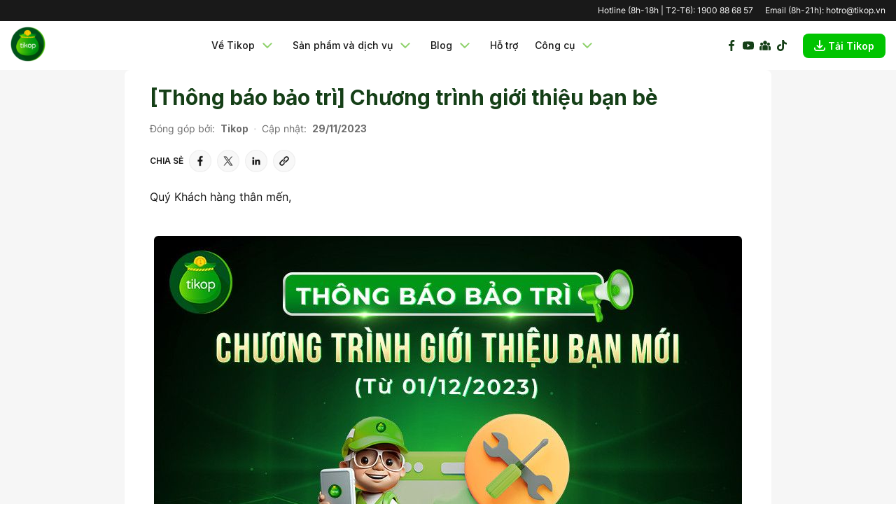

--- FILE ---
content_type: text/html; charset=UTF-8
request_url: https://tikop.vn/tin-tuc/thong-bao-bao-tri-chuong-trinh-gioi-thieu-ban-be-3717
body_size: 8192
content:
<script type="application/ld+json">{"@context":"https:\/\/schema.org","@type":"Organization","name":"Tikop","url":"https:\/\/tikop.vn","logo":"https:\/\/tikop.vn\/images\/blogs\/logo_tikop.svg","description":"Tích lũy và đầu tư linh hoạt","sameAs":["https:\/\/www.facebook.com\/groups\/tikop","https:\/\/www.facebook.com\/tikopapp"],"contactPoint":[{"@type":"ContactPoint","contactType":"Customer support","telephone":["02999993668","02466558382","0979326066"],"email":"hotro@tikop.vn","url":"http:\/\/tikop-web.org\/about-us"}]}</script><script type="application/ld+json">{"@context":"https:\/\/schema.org","@type":"WebSite","name":"Tikop","url":"https:\/\/tikop.vn","potentialAction":[{"@type":"SearchAction","target":"https:\/\/tikop.vn\/blog\/search?keyword={search_term_string}","query":"keyword","query-input":"required name=search_term_string"}]}</script><script type="application/ld+json">{"@context":"https:\/\/schema.org","@type":"Article","id":"https:\/\/tikop.vn\/tin-tuc\/thong-bao-bao-tri-chuong-trinh-gioi-thieu-ban-be-3717","headline":"[Thông báo bảo trì] Chương trình giới thiệu bạn bè","image":"https:\/\/static.tikop.vn\/article\/2023\/11\/29\/thong-bao-bao-tri-chuong-trinh-gioi-thieu-ban-be-3717-656717320e745.jpg","datePublished":"29-11-2023 17:49:42","dateModified":"29-11-2023 17:49:42","author":{"@type":"Person","name":"Tikop"},"description":"Tikop tạm thời bảo trì chương trình Giới thiệu bạn bè để tối ưu trải nghiệm khách hàng."}</script><script type="application/ld+json">{"@context":"https:\/\/schema.org","@type":"WebPage","url":"https:\/\/tikop.vn\/tin-tuc\/thong-bao-bao-tri-chuong-trinh-gioi-thieu-ban-be-3717","name":"[Thông báo bảo trì] Chương trình giới thiệu bạn bè","description":"Tikop tạm thời bảo trì chương trình Giới thiệu bạn bè để tối ưu trải nghiệm khách hàng.","inLanguage":"vi","breadcrumb":[{"@type":"ListItem","name":"Tikop","position":1,"url":"https:\/\/tikop.vn"},{"@type":"ListItem","name":"TIN TỨC","position":2,"url":"https:\/\/tikop.vn\/tin-tuc"}]}</script><!DOCTYPE html><html lang="vi-VN"><head>
<link rel="dns-prefetch" href="//tikop.vn">
<link rel="dns-prefetch" href="//www.facebook.com">
<link rel="dns-prefetch" href="//static.tikop.vn">
<link rel="dns-prefetch" href="//cdn.smobgame.com">
<link rel="dns-prefetch" href="//www.googletagmanager.com">
<link rel="dns-prefetch" href="//cdnjs.cloudflare.com">
<link rel="dns-prefetch" href="//schema.org">
<link rel="dns-prefetch" href="//www.youtube.com">
<link rel="dns-prefetch" href="//www.tiktok.com">
<link rel="dns-prefetch" href="//webtikop.onelink.me">
<link rel="dns-prefetch" href="//x.com">
<link rel="dns-prefetch" href="//www.linkedin.com">
<link rel="dns-prefetch" href="//www.dmca.com">
<link rel="dns-prefetch" href="//images.dmca.com">
<link rel="dns-prefetch" href="//connect.facebook.net"><meta content="text/html; charset=utf-8" http-equiv="content-type"><meta name=viewport content="user-scalable=no initial-scale=1.0, maximum-scale=5.0, width=device-width"><meta name=apple-mobile-web-app-capable content="yes"><meta http-equiv="Content-Encoding" content="gzip"><meta http-equiv="Cache-control" content="public"><meta name='dmca-site-verification' content='NUVTc1VOREpHT2VJekNMREttM09XZz090' ><link rel="canonical" href="https://tikop.vn/tin-tuc/thong-bao-bao-tri-chuong-trinh-gioi-thieu-ban-be-3717" ><title>[Thông báo bảo trì] Chương trình giới thiệu bạn bè - Tikop.vn</title><meta name=keywords content="bảo trì"><meta name=description content="Tikop tạm thời bảo trì chương trình Giới thiệu bạn bè để tối ưu trải nghiệm khách hàng."><link href="https://tikop.vn/templates/tikop/favicon.ico?v=2" type=image/x-icon rel="shortcut icon"><meta name=author content="Tikop"><meta name=generator content="Tikop"><meta name=author content="Tikop"><meta property="article:author" content="https://www.facebook.com/tikopapp"><meta property="og:site_name" content="Tikop"><meta property="og:type" content="article"><meta property="fb:app_id" content="1498860023508002"><meta name=revisit-after content="1 days"><meta name=RATING content="GENERAL"><meta name=robots content="index,follow"><meta name=Googlebot content="index,follow,archive"><meta http-equiv="x-dns-prefetch-control" content="on"><meta name=csrf-token content="VvlkYiGXWGcflMuK9owHEkv98vtfv9vGLOiNyMEy"><meta property="og:image" content="https://static.tikop.vn/article/2023/11/29/thong-bao-bao-tri-chuong-trinh-gioi-thieu-ban-be-3717-656717320e745.jpg"><meta property="og:locale" content="vi_VN"><meta property="og:title" content="[Thông báo bảo trì] Chương trình giới thiệu bạn bè - Tikop.vn"><meta property="og:description" content="Tikop tạm thời bảo trì chương trình Giới thiệu bạn bè để tối ưu trải nghiệm khách hàng."><meta property="og:url" content="https://tikop.vn/tin-tuc/thong-bao-bao-tri-chuong-trinh-gioi-thieu-ban-be-3717"><meta property="og:site_name" content="Tikop"><meta property="article:section" content="TIN TỨC"><meta property="og:updated_time" content="29-11-2023 17:49:42"><meta property="og:image:secure_url" content="https://static.tikop.vn/article/2023/11/29/thong-bao-bao-tri-chuong-trinh-gioi-thieu-ban-be-3717-656717320e745.jpg"><meta property="og:image:alt" content="[Thông báo bảo trì] Chương trình giới thiệu bạn bè"><meta property="og:image:type" content="image/jpeg"><meta name=twitter:card content="summary_large_image"><meta name=twitter:title content="[Thông báo bảo trì] Chương trình giới thiệu bạn bè - Tikop.vn"><meta name=twitter:description content="Tikop tạm thời bảo trì chương trình Giới thiệu bạn bè để tối ưu trải nghiệm khách hàng."><meta name=twitter:image content="https://static.tikop.vn/article/2023/11/29/thong-bao-bao-tri-chuong-trinh-gioi-thieu-ban-be-3717-656717320e745.jpg"><link rel="dns-prefetch" href="https://cdn.smobgame.com/"><link rel="dns-prefetch" href="https://static.tikop.vn/"><script async src=https://www.googletagmanager.com/gtag/js?id=AW-428710928></script><script> window.dataLayer = window.dataLayer || []; function gtag() { dataLayer.push(arguments); } gtag('js', new Date()); gtag('config', 'AW-428710928');</script><script async src=https://www.googletagmanager.com/gtag/js?id=G-KHDG4Y5FTK></script><script> window.dataLayer = window.dataLayer || []; function gtag(){dataLayer.push(arguments);} gtag('js', new Date()); gtag('config', 'G-KHDG4Y5FTK');</script><link rel="stylesheet" href="https://cdnjs.cloudflare.com/ajax/libs/font-awesome/4.7.0/css/font-awesome.min.css"><link rel="stylesheet" href="https://tikop.vn/templates/tikop/css/style.main.css?v=2.0.9"><link rel="stylesheet" href="https://tikop.vn/templates/tikop-v2/css/style-v1.0.1.css?v=1.1.8"><link rel="stylesheet" href="https://tikop.vn/css/blogs/blog_detail.min.css?v=1.1.2" ><script type=application/ld+json> { "@context": "https://schema.org", "@graph": [ { "@type": "Organization", "@id": "https://tikop.vn/#organization", "name": "Tikop", "legalName": "Công ty Cổ phần Công nghệ Techlab", "url": "https://tikop.vn/", "telephone": "+84-1900-886857", "email": "hotro@tikop.vn", "address": { "@type": "PostalAddress", "streetAddress": "Phòng 1405, Tầng 14, Tòa nhà Hapro 11B Cát Linh, Phường Ô Chợ Dừa", "addressLocality": "Hà Nội", "addressCountry": "VN" }, "sameAs": [ "https://www.facebook.com/tikopapp", "https://www.youtube.com/channel/UCWZVmZeB1OmHHCuNBrfMz4Q", "https://www.tiktok.com/@tikop_official" ] }, { "@type": "WebSite", "@id": "https://tikop.vn/#website", "url": "https://tikop.vn/", "name": "Tikop - Ứng dụng tích lũy và đầu tư linh hoạt", "publisher": { "@id": "https://tikop.vn/#organization" }, "inLanguage": "vi" } ] } </script></head><body class="rs"><div class="f-container"><header class="header"><div class="header_top"><div class="w-1680"><div class="box_wrap"><div class="p_txt">Hotline (8h-18h | T2-T6): <a href="tel:1900 88 68 57">1900 88 68 57</a></div><div class="p_txt">Email (8h-21h): <a href="mailto: hotro@tikop.vn">hotro@tikop.vn</a></div></div></div></div><div class="w-1680 is--inherit mb--auto"><div class="header__wrap d-flex"><p class="rs h1_logo">tikop.vn<a href="https://tikop.vn" class="logo"></a></p><nav class="menu"><ul class="rs list-inline"><li class="list-inline-item hasSub"><a href="https://tikop.vn/tich-luy" class="menu_item">Về Tikop <span class="icon_caret"></span></a><ul class="rs list-unstyled menuSub menuSub-level1"><li class="li-menuSub li-menuSub-level1"><a href="https://tikop.vn/about-us" class="menu_item">Về Tikop</a></li><li class="li-menuSub li-menuSub-level1"><a href="https://tikop.vn/tin-tuc" class="menu_item">Tin tức</a></li><li class="li-menuSub li-menuSub-level1"><a href="https://tikop.vn/bao-chi-noi-ve-chung-toi" class="menu_item">Báo chí nói về Tikop</a></li><li class="li-menuSub li-menuSub-level1"><a href="https://tikop.vn/tuyen-dung" class="menu_item">Tuyển dụng</a></li></ul></li><li class="list-inline-item hasSub"><a href="https://tikop.vn/tich-luy" class="menu_item">Sản phẩm và dịch vụ<span class="icon_caret"></span></a><ul class="rs list-unstyled menuSub menuSub-level1 product-service"><li class="li-menuSub li-menuSub-level1"><a href="https://tikop.vn/tich-luy" class="menu_item">Tích luỹ</a></li></ul></li><li class="list-inline-item hasSub"><a href="https://tikop.vn/blog" class="menu_item">Blog<span class="icon_caret"></span></a><ul class="rs list-unstyled menuSub menuSub-level1 blog"><li class="li-menuSub li-menuSub-level1 hasSub"><a href="https://tikop.vn/blog/quan-ly-tai-chinh" class="menu_item">Quản lý tài chính<span class="icon_caret"></span></a><ul class="rs list-unstyled menuSub-level2"><li class="li-menuSub li-menuSub-leve2"><a href="https://tikop.vn/blog/quan-ly-tai-chinh/kien-thuc-tai-chinh" class="menu_item">Kiến thức tài chính</a></li><li class="li-menuSub li-menuSub-leve2"><a href="https://tikop.vn/blog/quan-ly-tai-chinh/tai-chinh-gia-dinh" class="menu_item">Tài chính gia đình</a></li><li class="li-menuSub li-menuSub-leve2"><a href="https://tikop.vn/blog/quan-ly-tai-chinh/thu-nhap-chi-tieu" class="menu_item">Thu nhập và chi tiêu</a></li><li class="li-menuSub li-menuSub-leve2"><a href="https://tikop.vn/blog/quan-ly-tai-chinh/tai-chinh-ca-nhan" class="menu_item">Tài chính cá nhân</a></li></ul></li><li class="li-menuSub li-menuSub-level1 hasSub"><a href="https://tikop.vn/blog/tich-luy" class="menu_item">Tích lũy<span class="icon_caret"></span></a><ul class="rs list-unstyled menuSub-level2"><li class="li-menuSub li-menuSub-leve2"><a href="https://tikop.vn/blog/tich-luy/kien-thuc-co-ban" class="menu_item">Kiến thức cơ bản</a></li><li class="li-menuSub li-menuSub-leve2"><a href="https://tikop.vn/blog/tich-luy/kinh-nghiem-va-chia-se" class="menu_item">Kinh nghiệm và chia sẻ</a></li><li class="li-menuSub li-menuSub-leve2"><a href="https://tikop.vn/blog/tich-luy/ke-hoach-tra-gop" class="menu_item">Kế hoạch trả góp</a></li><li class="li-menuSub li-menuSub-leve2"><a href="https://tikop.vn/blog/tich-luy/tin-tuc-lai-suat-ngan-hang" class="menu_item">Tin tức lãi suất ngân hàng</a></li></ul></li><li class="li-menuSub li-menuSub-level1 hasSub"><a href="https://tikop.vn/blog/dau-tu" class="menu_item">Đầu tư<span class="icon_caret"></span></a><ul class="rs list-unstyled menuSub-level2"><li class="li-menuSub li-menuSub-leve2"><a href="https://tikop.vn/blog/dau-tu/chung-chi-quy" class="menu_item">Chứng chỉ quỹ</a></li><li class="li-menuSub li-menuSub-leve2"><a href="https://tikop.vn/blog/dau-tu/chung-khoan" class="menu_item">Chứng khoán</a></li><li class="li-menuSub li-menuSub-leve2"><a href="https://tikop.vn/blog/dau-tu/vang" class="menu_item">Vàng</a></li><li class="li-menuSub li-menuSub-leve2"><a href="https://tikop.vn/blog/dau-tu/cac-kenh-dau-tu-khac" class="menu_item">Các kênh đầu tư khác</a></li></ul></li><li class="li-menuSub li-menuSub-level1 hasSub"><a href="https://tikop.vn/blog/phuc-loi-xa-hoi" class="menu_item">Phúc lợi xã hội<span class="icon_caret"></span></a><ul class="rs list-unstyled menuSub-level2"><li class="li-menuSub li-menuSub-leve2"><a href="https://tikop.vn/blog/phuc-loi-xa-hoi/thu-va-tro-cap-xa-hoi" class="menu_item">Thuế và trợ cấp xã hội</a></li><li class="li-menuSub li-menuSub-leve2"><a href="https://tikop.vn/blog/phuc-loi-xa-hoi/cap-nhat-phuc-loi-xa-hoi" class="menu_item">Cập nhật phúc lợi xã hội</a></li></ul></li></ul></li><li class="list-inline-item"><a href="https://tikop.vn/ho-tro" class="menu_item">Hỗ trợ</a></li><li class="list-inline-item hasSub"><a href="#" class="menu_item">Công cụ<span class="icon_caret"></span></a><ul class="rs list-unstyled menuSub menuSub-level1"><li class="li-menuSub li-menuSub-level1"><a href="https://tikop.vn/lai-suat" class="menu_item">So sánh lãi suất</a></li><li class="li-menuSub li-menuSub-level1"><a href="https://tikop.vn/gia-vang" class="menu_item">Giá vàng</a></li><li class="li-menuSub li-menuSub-level1"><a href="https://tikop.vn/tinh-lai-kep" class="menu_item">Tính lãi kép</a></li><li class="li-menuSub li-menuSub-level1"><a href="https://tikop.vn/tinh-luong-gross-net" class="menu_item">Tính lương Gross Net</a></li><li class="li-menuSub li-menuSub-level1"><a href="https://tikop.vn/ty-gia-ngoai-te" class="menu_item">Tỷ giá ngoại tệ</a></li></ul></li></ul></nav><div class="social d-flex"><div class="social_media_list"><a href="https://www.facebook.com/tikopapp" target="_blank" rel="noopener nofollow" class="btn_share_fb"><img src=/images/blogs/fb_icon.svg alt="icon_fb" ></a><a href="https://www.youtube.com/channel/UCWZVmZeB1OmHHCuNBrfMz4Q" target="_blank" rel="noopener nofollow" class="btn_share_ytb"><img src=/images/blogs/ytb_icon.svg alt="icon_ytb"></a><a href="https://www.facebook.com/groups/tikop" target="_blank" rel="noopener nofollow" class="btn_share_group"><img src=/images/blogs/group_icon.svg alt="icon_group"></a><a href="https://www.tiktok.com/@tikop_official" target="_blank" rel="noopener nofollow" class="btn_share_tiktok"><img src=/images/blogs/tiktok_icon.svg alt="icon_tiktok"></a></div><div class="social_media_list check_scroll"><a href="https://www.facebook.com/tikopapp" target="_blank" rel="noopener nofollow" class="btn_share_fb"><img src=/images/blogs/fb_icon_white.svg alt="icon_fb" ></a><a href="https://www.youtube.com/channel/UCWZVmZeB1OmHHCuNBrfMz4Q" target="_blank" rel="noopener nofollow" class="btn_share_ytb"><img src=/images/blogs/ytb_icon_white.svg alt="icon_ytb" ></a><a href="https://www.facebook.com/groups/tikop" target="_blank" rel="noopener nofollow" class="btn_share_group"><img src=/images/blogs/group_icon_white.svg alt="icon_group" ></a><a href="https://www.tiktok.com/@tikop_official" target="_blank" rel="noopener nofollow" class="btn_share_tiktok"><img src=/images/blogs/tiktok_icon_white.svg alt="icon_tiktok" ></a></div></div><div class="web_download"><a href="javascript:void(0);" class="download-button js-download-link" data-qr="img_qr2" data-link="https://webtikop.onelink.me/4gcv/qdahl4d0" ><span class="icon"><img src=/images/icon_home/icon_download.svg alt="icon_download" ></span> Tải Tikop </a></div><div class="hamburger hamburger--squeeze js-hamburger"><div class="hamburger-box"><div class="hamburger-inner"></div></div></div></div></div></header><div class="headerHeight"></div><script> const queryString = window.location.search; const urlParams = new URLSearchParams(queryString); var isApp = urlParams.get('is-app'); if (isApp) { document.querySelector(".headerHeight").remove(); document.querySelector(".header").remove(); }</script><div class="box_menu_on_top"><div class="body_box_header"><div class="box_menu_header"></div></div></div><div class="body_main"><div class="wrap_blog"></div><div class="main_blogs"><div class="box_breadcrumb"><a href="https://tikop.vn/tin-tuc"><img class="menu_home_icon mr-3" src=/images/blogs/icon_home_blog.svg alt="TIN TỨC">TIN TỨC</a></div><div class="title_blogs_details"><h1>[Thông báo bảo trì] Chương trình giới thiệu bạn bè</h1></div><div class="box_source_date"><div style="display: flex"><p class="contributed_by">Đóng góp bởi:</p><div id="check_tooltips"><p class="source_post">Tikop </p></div></div><div class="space_items_dot"></div><div style="display: flex"><p class="contributed_by contributed_by2">Cập nhật:</p><p class="source_post">29/11/2023</p></div></div><div class="box_share_social"><span class="span_txt">Chia sẻ</span><a href="https://www.facebook.com/sharer/sharer.php?u=https%3A%2F%2Ftikop.vn%2Ftin-tuc%2Fthong-bao-bao-tri-chuong-trinh-gioi-thieu-ban-be-3717" target="_blank" rel="noopener" class="btn_share btn_share-fb"></a><a href="https://x.com/intent/post?url=https%3A%2F%2Ftikop.vn%2Ftin-tuc%2Fthong-bao-bao-tri-chuong-trinh-gioi-thieu-ban-be-3717&text=%5BTh%C3%B4ng+b%C3%A1o+b%E1%BA%A3o+tr%C3%AC%5D+Ch%C6%B0%C6%A1ng+tr%C3%ACnh+gi%E1%BB%9Bi+thi%E1%BB%87u+b%E1%BA%A1n+b%C3%A8" target="_blank" rel="noopener" class="btn_share btn_share-x"></a><a href="https://www.linkedin.com/sharing/share-offsite/?url=https%3A%2F%2Ftikop.vn%2Ftin-tuc%2Fthong-bao-bao-tri-chuong-trinh-gioi-thieu-ban-be-3717" target="_blank" rel="noopener" class="btn_share btn_share-in"></a><a href="javascript:void(0);" class="btn_share btn_share-link" data-url="https://tikop.vn/tin-tuc/thong-bao-bao-tri-chuong-trinh-gioi-thieu-ban-be-3717"><span class="txt_copy">Đã copy!</span></a></div><div class="body_content"><p class="content_items">Quý Khách hàng thân mến, </p><div id="body_content_collapese"><div class='content'><!DOCTYPE html><?xml encoding="utf-8" ?><?xml encoding="utf-8" ?><html style=""><body style=""><p style="text-align: justify;"><img alt="" src=https://static.tikop.vn/article/2023/11/29/32-840x520-t11jpg-65671701e5ae9.jpg style="width: 840px; height: 525px;"></p><p style="text-align: justify;">Nhằm tối ưu trải nghiệm của khách hàng, Tikop tạm thời bảo trì tính năng Giới thiệu bạn mới để nâng cấp tính năng nhằm nâng cao trải nghiệm của khách hàng.</p><p style="text-align: justify;">⏰ Thời gian bảo trì: Từ ngày 01/12/2023 tới khi có thông báo mới.</p><p style="text-align: justify;">📌 Lưu ý: Phần thưởng của lượt mời bạn trước ngày 01/12/2023 vẫn được trả thưởng bình thường theo cơ chế chương trình.</p><p style="text-align: justify;">Mọi thắc mắc Quý Khách hàng vui lòng liên hệ các kênh chăm sóc khách hàng chính thức của Tikop!</p><p style="text-align: justify;">Trân trọng,&nbsp;</p><p style="text-align: justify;">Đội ngũ Tikop</p></body></html></div></div><div class="box-cta remove-in-app"><div class="box-cta-wrap"><div class="box-cta-info"><p class="title">Tích luỹ linh hoạt cùng Tikop</p><div class="box-cta-content"><div class="cta-item"><div><span class="text-wrap"><img src=https://tikop.vn/templates/tikop-v2/images/star.png alt="" class="star"></span><span class="text-wrap"><span class="txt-normal">Chỉ từ </span><span class="txt-strong">50.000 VNĐ</span></span></div><div><span class="text-wrap"><img src=https://tikop.vn/templates/tikop-v2/images/star.png alt="" class="star"></span><span class="text-wrap"><span class="txt-normal">Giao dịch </span><span class="txt-strong">24/7</span></span></div></div><div class="cta-item"><div><span class="text-wrap"><img src=https://tikop.vn/templates/tikop-v2/images/star.png alt="" class="star"></span><span class="text-wrap"><span class="txt-normal">An toàn và minh bạch</span></span></div><div><span class="text-wrap"><img src=https://tikop.vn/templates/tikop-v2/images/star.png alt="" class="star"></span><span class="text-wrap text-custom"><span class="txt-normal">Rút trước một phần </span><span class="txt-strong">không mất lợi nhuận</span></span></div></div></div><div class="box-cta-link"><a href="javascript:void(0);" class="btn-download js-download-link" data-qr="img_qr5" data-link="https://webtikop.onelink.me/4gcv/3dzz23wl" ><img src=https://tikop.vn/templates/tikop-v2/images/icon_ios.png alt=""><img src=https://tikop.vn/templates/tikop-v2/images/icon_chplay.png alt=""> Tải ứng dụng </a></div></div><div class="box-cta-logo"><div class="box-logo"><img class="logo" src=https://tikop.vn/templates/tikop-v2/images/logo2.png alt=""></div></div></div></div><div class="bg_line"></div><div class="total_thank_report"><div class="thank_report" data-id = 3717><p class="title_thank">Bài viết có hữu ích không?</p><div class="thank_yes_no"><button id="btn_yes">Có</button><button id="btn_no">Không</button></div></div><div class="box_report_page"><form class="form_submit_feeback"><div class="header_feeback"><p>Xin lỗi bài viết chưa đáp ứng nhu cầu của bạn. Vấn đề bạn gặp phải là gì?</p><img src=/images/blogs/icon_x.svg alt="tikop"></div><ul><li><label class="container"> Bài tư vấn chưa đủ thông tin <input value="Bài tư vấn chưa đủ thông tin" type=checkbox><span class="checkmark"></span></label></li><li><label class="container"> Thông tin chưa chính xác <input value="Thông tin chưa chính xác" type=checkbox><span class="checkmark"></span></label></li><li><label class="container"> Bài tư vấn sai mục tiêu <input value="Bài tư vấn sai mục tiêu" type=checkbox><span class="checkmark"></span></label></li><li><label class="container"> Bài viết đã cũ, thiếu thông tin <input value="Bài viết đã cũ, thiếu thông tin" type=checkbox><span class="checkmark"></span></label></li><li><label class="container"> Khác: <input type=checkbox><span class="checkmark"></span></label></li><div class="box_textareas"><textarea id="textarea" placeholder="Góp ý cho bài viết hoặc mô tả vấn đề bạn đang gặp phải..."></textarea><div><input value="Gửi" id='feedback' id="sub1" disabled></div></div></ul></form></div><div class="box_thank"><div class="box_thank_close"><p>Cảm ơn phản hồi của bạn !</p><img src=/images/blogs/icon_x.svg alt="tikop"></div></div></div><div class="bg_line"></div><div class="box_related_articles"><div></div><p>BÀI VIẾT LIÊN QUAN</p></div><div class="body_body_related_article"><a href="https://tikop.vn/tin-tuc/mua-chung-chi-quy-o-fmarket-11251" class="post_items"><img src=https://static.tikop.vn/article/2025/12/17/nhung-dieu-can-luu-y-khi-mua-chung-chi-quy-o-fmarket-11251-694253fdef3e2.jpg alt="Tikop hợp tác phân phối chứng chỉ quỹ cùng FINCORP"><div class="box_details_post_items"><p class="category-title">TIN TỨC</p><p class="article-title">Tikop hợp tác phân phối chứng chỉ quỹ cùng FINCORP</p><div class="box_source_date"><p>Tikop</p><div class="dotes"></div><p>17/12/2025</p></div></div></a><a href="https://tikop.vn/tin-tuc/ngay-vang-san-deal-loi-nhuan-11214" class="post_items"><img src=https://static.tikop.vn/article/2025/12/01/ngay-vang-0212-san-deal-tung-bung-loi-nhuan-bung-no-11214-692d1675c70bc.jpg alt="NGÀY VÀNG 02/12: SĂN DEAL TƯNG BỪNG - LỢI NHUẬN BÙNG NỔ"><div class="box_details_post_items"><p class="category-title">TIN TỨC</p><p class="article-title">NGÀY VÀNG 02/12: SĂN DEAL TƯNG BỪNG - LỢI NHUẬN BÙNG NỔ</p><div class="box_source_date"><p>Tikop</p><div class="dotes"></div><p>01/12/2025</p></div></div></a><a href="https://tikop.vn/tin-tuc/chuong-trinh-khach-hang-than-thiet-11186" class="post_items"><img src=https://static.tikop.vn/article/2025/11/17/tikop-ra-mat-chuong-trinh-khach-hang-than-thiet-11186-691ac6f361805.jpg alt="TIKOP RA MẮT CHƯƠNG TRÌNH &quot;KHÁCH HÀNG THÂN THIẾT&quot;!"><div class="box_details_post_items"><p class="category-title">TIN TỨC</p><p class="article-title">TIKOP RA MẮT CHƯƠNG TRÌNH &quot;KHÁCH HÀNG THÂN THIẾT&quot;!</p><div class="box_source_date"><p>Tikop</p><div class="dotes"></div><p>17/11/2025</p></div></div></a><a href="https://tikop.vn/tin-tuc/thong-bao-cap-nhat-bieu-phi-nen-tang-2464" class="post_items"><img src=https://static.tikop.vn/article/2023/09/05/thong-bao-cap-nhat-bieu-phi-nen-tang-2464-64f6f2b7d23bd.jpg alt="Thông báo cập nhật biểu phí nền tảng"><div class="box_details_post_items"><p class="category-title">TIN TỨC</p><p class="article-title">Thông báo cập nhật biểu phí nền tảng</p><div class="box_source_date"><p>Tikop</p><div class="dotes"></div><p>06/11/2025</p></div></div></a></div></div></div></div></div></div></div></div><footer class="footer"><div class="footer_top"><div class="w-1680"><div class="box_wrap"><div class="f-col"><a href="https://tikop.vn" class="f-logo"></a><div class="name">Công ty Cổ phần Công nghệ Techlab</div><div class="p_txt">Số ĐKKD: 0109175223 Cấp ngày 07/05/2020 do Sở kế hoạch và đầu tư thành phố Hà Nội</div><div class="p_txt is-tablet">Địa chỉ văn phòng: Tòa nhà Tây Hà, Số 19 Tố Hữu, Phường Thanh Xuân, Thành phố Hà Nội</div><div class="p_txt is-mobile-pc">Địa chỉ văn phòng: Tòa nhà Tây Hà, Số 19 Tố Hữu, <br> Phường Thanh Xuân, Thành phố Hà Nội</div><div class="p_txt">Địa chỉ trụ sở: Phòng 1405, Tầng 14 Tòa nhà Hapro số 11B Cát Linh, Phường Ô Chợ Dừa, Thành phố Hà Nội</div><div class="group_social"><a href="https://www.facebook.com/tikopapp" target="_blank" rel="noopener nofollow" class="social_item social_item-fb"></a><a href="https://www.youtube.com/channel/UCWZVmZeB1OmHHCuNBrfMz4Q" target="_blank" rel="noopener nofollow" class="social_item social_item-yt"></a><a href="https://www.facebook.com/groups/tikop" target="_blank" rel="noopener nofollow" class="social_item social_item-group"></a><a href="https://www.tiktok.com/@tikop_official" target="_blank" rel="noopener nofollow" class="social_item social_item-tiktok"></a></div></div><div class="f-col showWeb"><div class="f-title">Về Tikop</div><ul class="rs list-unstyled f-ul"><li><a href="https://tikop.vn/about-us">Về Tikop</a></li><li><a href="https://tikop.vn/chinh-sach-bao-ve-du-lieu-ca-nhan">Chính sách bảo mật</a></li><li><a href="https://tikop.vn/dieu-khoan-su-dung">Điều khoản sử dụng</a></li></ul><div class="f-title">Sản phẩm</div><ul class="rs list-unstyled f-ul"><li><a href="https://tikop.vn/tich-luy">Tích luỹ</a></li></ul></div><div class="f-col showWeb"><div class="f-title">Tin tức</div><ul class="rs list-unstyled f-ul"><li><a href="https://tikop.vn/tin-tuc">Tin tức</a></li><li><a href="https://tikop.vn/blog">Blog</a></li><li><a href="https://tikop.vn/ho-tro">Hỗ trợ</a></li></ul><div class="f-title">Công cụ</div><ul class="rs list-unstyled f-ul"><li><a href="https://tikop.vn/lai-suat">Công cụ tính lãi</a></li><li><a href="https://tikop.vn/gia-vang">Giá vàng</a></li><li><a href="https://tikop.vn/tinh-lai-kep">Tính lãi kép</a></li><li><a href="https://tikop.vn/tinh-luong-gross-net">Tính lương Gross Net</a></li><li><a href="https://tikop.vn/ty-gia-ngoai-te">Tỷ giá ngoại tệ</a></li></ul></div><div class="f-col"><div class="f-title">Chăm sóc khách hàng</div><div class="hotline_item"><div class="hl_txt">Hotline (8h-18h | T2-T6)</div><a href="tel:1900 88 68 57" class="hl_info">1900 88 68 57</a></div><div class="hotline_item"><div class="hl_txt">Email (8h-21h)</div><a href="mailto:hotro@tikop.vn" class="hl_info">hotro@tikop.vn</a></div><div class="hotline_item"><div class="hl_txt">Số thông báo CSKH <span class="span_note">(không nhận cuộc gọi tới)</span></div><a href="tel:02466558382" class="hl_info">02466558382</a><a href="tel:0937808604" class="hl_info">0937808604</a><a href="tel:0916850340" class="hl_info">0916850340</a></div></div><div class="f-col"><div class="f-title">Hợp tác doanh nghiệp</div><div class="hotline_item"><div class="hl_txt">Email</div><a href="mailto:biz@techlab.ai" class="hl_info">biz@techlab.ai</a></div><div class="hotline_item"><div class="hl_txt">Website</div><a href="https://tikop.vn" target="_blank" class="hl_info">tikop.vn</a></div><div class="hotline_item"><div class="hl_txt">Đăng ký hợp tác</div><a class="registerNow" href="mailto:biz@techlab.ai">Đăng ký ngay</a></div><div class="hotline_item"><a href="https://www.dmca.com/r/9p85mm3" title="DMCA.com Protection Status" class="dmca-badge" target="_blank"><img src ="https://images.dmca.com/Badges/dmca_protected_sml_120m.png?ID=99fae009-ead1-433d-a401-cb34067c5647" alt="DMCA.com Protection Status" ></a><script src=https://images.dmca.com/Badges/DMCABadgeHelper.min.js></script></div></div></div></div></div><div class="footer_bottom"><div class="w-1680"><div class="box_wrap"><div class="txt_copyright">@ 2025 Techlab Technologies, JSC. All rights reserved</div></div></div></div></footer><div class="footer-ads"><div class="footer-ads-left"><img src=/templates/tikop/favicon.ico alt="Tikop logo"><div class="footer-ads-text"><h4>Tải Tikop – Ứng dụng tích lũy linh hoạt</h4><p>Sinh lời tự động chỉ từ 50.000đ</p></div></div><a href="javascript:void(0);" class="footer-ads-btn js-download-link" data-qr="img_qr3" data-link="https://webtikop.onelink.me/4gcv/j9punwdb" ><span class="icon"><img src=/images/icon_home/icon_download.svg alt="icon_download" ></span> Tải Tikop </a></div><a href="#" class="backTop" id="back-to-top-btn1"></a><div id="fb-root"></div><div id="fb-customer-chat" class="fb-customerchat"></div><div class="modal in" id="pop_qr" tabindex="-1" role="dialog" aria-hidden="true"><div class="cnt pop-bg pop-bg-qr"><a href="javascript:void(0);" class="closeModal" data-dismiss="modal"></a><div class="img_qr"></div></div></div><script> if (isApp) { if (document.querySelector(".main_blogs")) { document.querySelector(".main_blogs").setAttribute("style", "padding-top: 0px !important"); } if (document.querySelector(".body_main")) { document.querySelector(".body_main").setAttribute("style", "padding-top: 0px !important"); } if (document.querySelector(".salaryCalculatorPage")) { document.querySelector(".salaryCalculatorPage").setAttribute("style", "padding-top: 0px !important"); } document.querySelector("#fb-root").remove(); document.querySelector(".footer").remove(); }</script><script src=https://tikop.vn/templates/tikop/js/mainv1.min.js?v=2.1.4></script><script> if (!isApp) { var chatbox = document.getElementById('fb-customer-chat'); chatbox.setAttribute("page_id", "107776564307512"); chatbox.setAttribute("attribution", "biz_inbox"); }</script><script> window.fbAsyncInit = function() { FB.init({ xfbml : true, version : 'v16.0' }); }; (function(d, s, id) { var js, fjs = d.getElementsByTagName(s)[0]; if (d.getElementById(id)) return; js = d.createElement(s); js.id = id; js.src = 'https://connect.facebook.net/vi_VN/sdk/xfbml.customerchat.js'; fjs.parentNode.insertBefore(js, fjs); }(document, 'script', 'facebook-jssdk'));</script><script> LocalUrlStatus = "https://tikop.vn/blog/feedback"; </script><script type=module src=https://tikop.vn/js/blogs/detail.min.js?v=1.1.2></script></body></html>

--- FILE ---
content_type: image/svg+xml
request_url: https://tikop.vn/images/blogs/tiktok_icon.svg
body_size: 956
content:
<svg width="16" height="16" viewBox="0 0 16 16" fill="none" xmlns="http://www.w3.org/2000/svg">
<g id="icons/" clip-path="url(#clip0_2373_1749)">
<path id="Vector" d="M15.01 4.01221C14.0969 4.01221 13.2543 3.70971 12.5778 3.19939C11.8018 2.61439 11.2443 1.75627 11.0475 0.767207C10.9987 0.522832 10.9725 0.270645 10.97 0.012207H8.36154L8.35841 11.0438C8.35841 12.0875 7.67873 12.9725 6.73654 13.2838C6.4631 13.3741 6.16779 13.4169 5.86029 13.4C5.46779 13.3785 5.09997 13.26 4.78029 13.0688C4.09997 12.6619 3.63872 11.9238 3.62622 11.0794C3.60654 9.75971 4.67341 8.68377 5.99216 8.68377C6.25247 8.68377 6.50247 8.72627 6.73654 8.80346V6.15502C6.48966 6.11846 6.23841 6.09939 5.98435 6.09939C4.54091 6.09939 3.19091 6.69939 2.22591 7.78033C1.49654 8.59721 1.05904 9.63939 0.991537 10.7322C0.903099 12.1678 1.42841 13.5325 2.44716 14.5394C2.59685 14.6872 2.75404 14.8244 2.91841 14.951C3.79185 15.6231 4.85966 15.9875 5.98435 15.9875C6.23841 15.9875 6.48966 15.9688 6.73654 15.9322C7.78716 15.7766 8.75654 15.2956 9.52154 14.5394C10.4615 13.6103 10.9809 12.3769 10.9865 11.0641L10.9731 5.23408C11.4215 5.58002 11.9119 5.86627 12.4381 6.08846C13.2565 6.43377 14.1244 6.60877 15.0175 6.60846V4.01158L15.01 4.01221Z" fill="#153F17"/>
</g>
<defs>
<clipPath id="clip0_2373_1749">
<rect width="16" height="16" fill="white"/>
</clipPath>
</defs>
</svg>


--- FILE ---
content_type: image/svg+xml
request_url: https://tikop.vn/images/icon_home/icon_download.svg
body_size: 1846
content:
<svg width="16" height="16" viewBox="0 0 16 16" fill="none" xmlns="http://www.w3.org/2000/svg">
<g clip-path="url(#clip0_3237_8543)">
<path d="M12.4444 16H3.55555C2.60588 16 1.71302 15.6302 1.04142 14.9586C0.369847 14.287 0 13.3941 0 12.4444V11.5555C0 11.0646 0.397948 10.6666 0.888894 10.6666C1.37984 10.6666 1.77779 11.0646 1.77779 11.5555V12.4444C1.77779 12.9193 1.96273 13.3657 2.29845 13.7015C2.63426 14.0372 3.08068 14.2222 3.55555 14.2222H12.4444C12.9193 14.2222 13.3657 14.0372 13.7015 13.7015C14.0372 13.3656 14.2222 12.9192 14.2222 12.4444V11.5555C14.2222 11.0646 14.6202 10.6666 15.1111 10.6666C15.602 10.6666 16 11.0646 16 11.5555V12.4444C16 13.3941 15.6302 14.2869 14.9586 14.9586C14.287 15.6302 13.3941 16 12.4444 16ZM7.99998 12.4444C7.87702 12.4444 7.75996 12.4194 7.65346 12.3743C7.55409 12.3323 7.46072 12.2713 7.37903 12.1916C7.379 12.1915 7.379 12.1915 7.37897 12.1915C7.37838 12.191 7.37779 12.1904 7.3772 12.1898C7.37704 12.1897 7.37685 12.1894 7.3767 12.1893C7.3762 12.1888 7.37577 12.1884 7.3753 12.1879C7.37499 12.1876 7.37471 12.1874 7.3744 12.187C7.37409 12.1867 7.37369 12.1863 7.37341 12.186C7.37279 12.1854 7.3721 12.1847 7.37148 12.1841L3.81591 8.62852C3.46879 8.2814 3.46879 7.71857 3.81591 7.37142C4.16302 7.0243 4.72588 7.02427 5.073 7.37142L7.11112 9.40954V0.888894C7.11109 0.397948 7.50904 0 7.99998 0C8.49093 0 8.88891 0.397948 8.88891 0.888894V9.40951L10.927 7.37142C11.2741 7.0243 11.837 7.0243 12.1841 7.37142C12.5312 7.71854 12.5312 8.2814 12.1841 8.62852L8.62852 12.1841C8.6279 12.1847 8.62721 12.1854 8.62659 12.186C8.62625 12.1863 8.62588 12.1867 8.6256 12.1869C8.62529 12.1873 8.62501 12.1875 8.6247 12.1878C8.62426 12.1883 8.62377 12.1888 8.62333 12.1892C8.62318 12.1894 8.62296 12.1896 8.6228 12.1897C8.62224 12.1903 8.62165 12.1909 8.62106 12.1915C8.62103 12.1915 8.62103 12.1915 8.621 12.1915C8.61122 12.201 8.60132 12.2103 8.59119 12.2193C8.51676 12.2857 8.43386 12.3375 8.3462 12.3744C8.34589 12.3745 8.34564 12.3747 8.34533 12.3748C8.34499 12.3749 8.34471 12.3751 8.34437 12.3752C8.23842 12.4198 8.12211 12.4444 7.99998 12.4444Z" fill="white"/>
</g>
<defs>
<clipPath id="clip0_3237_8543">
<rect width="16" height="16" fill="white"/>
</clipPath>
</defs>
</svg>


--- FILE ---
content_type: image/svg+xml
request_url: https://tikop.vn/images/blogs/icon_home_blog.svg
body_size: 836
content:
<svg width="20" height="20" viewBox="0 0 20 20" fill="none" xmlns="http://www.w3.org/2000/svg">
<g clip-path="url(#clip0_250_1982)">
<path d="M19.6643 9.10439L16.6332 6.07329V2.57187C16.6332 1.93876 16.1202 1.42568 15.4861 1.42568C14.8535 1.42568 14.3405 1.93876 14.3405 2.57187V3.78063L12.0836 1.52366C10.9678 0.408433 9.02771 0.410411 7.91442 1.52568L0.335548 9.10439C-0.111849 9.55268 -0.111849 10.278 0.335548 10.7256C0.783148 11.1738 1.50992 11.1738 1.95736 10.7256L9.53551 3.14672C9.78238 2.90114 10.2175 2.90114 10.4631 3.14599L18.0425 10.7256C18.2673 10.9497 18.5603 11.0612 18.8532 11.0612C19.1468 11.0612 19.4403 10.9496 19.6643 10.7256C20.1119 10.2781 20.1119 9.55272 19.6643 9.10439Z" fill="#00B14F"/>
<path d="M10.3981 5.32252C10.1779 5.10245 9.82136 5.10245 9.60182 5.32252L2.93543 11.9869C2.83018 12.0921 2.77051 12.2358 2.77051 12.3857V17.2465C2.77051 18.3871 3.69534 19.3119 4.83592 19.3119H8.13646V14.2004H11.8627V19.3119H15.1633C16.3038 19.3119 17.2287 18.3871 17.2287 17.2465V12.3857C17.2287 12.2358 17.1695 12.0921 17.0637 11.9869L10.3981 5.32252Z" fill="#00B14F"/>
</g>
<defs>
<clipPath id="clip0_250_1982">
<rect width="20" height="20" fill="white"/>
</clipPath>
</defs>
</svg>


--- FILE ---
content_type: image/svg+xml
request_url: https://tikop.vn/images/blogs/fb_icon_white.svg
body_size: 153
content:
<svg width="16" height="16" viewBox="0 0 16 16" fill="none" xmlns="http://www.w3.org/2000/svg">
<g id="icons/" clip-path="url(#clip0_2112_9798)">
<path id="Vector" d="M10.6645 2.65667H12.1252V0.112667C11.8732 0.078 11.0065 0 9.99718 0C7.89118 0 6.44851 1.32467 6.44851 3.75933V6H4.12451V8.844H6.44851V16H9.29784V8.84467H11.5278L11.8818 6.00067H9.29718V4.04133C9.29785 3.21933 9.51918 2.65667 10.6645 2.65667Z" fill="white"/>
</g>
<defs>
<clipPath id="clip0_2112_9798">
<rect width="16" height="16" fill="white"/>
</clipPath>
</defs>
</svg>


--- FILE ---
content_type: image/svg+xml
request_url: https://tikop.vn/images/blogs/icon_x.svg
body_size: -77
content:
<svg width="24" height="24" viewBox="0 0 24 24" fill="none" xmlns="http://www.w3.org/2000/svg">
<path d="M18 6L6 18" stroke="#6D6D6D" stroke-width="2" stroke-linecap="round" stroke-linejoin="round"/>
<path d="M6 6L18 18" stroke="#6D6D6D" stroke-width="2" stroke-linecap="round" stroke-linejoin="round"/>
</svg>


--- FILE ---
content_type: image/svg+xml
request_url: https://tikop.vn/images/blogs/fb_icon.svg
body_size: 123
content:
<svg width="16" height="16" viewBox="0 0 16 16" fill="none" xmlns="http://www.w3.org/2000/svg">
<g clip-path="url(#clip0_2373_54)">
<path d="M10.6647 2.65667H12.1254V0.112667C11.8734 0.078 11.0067 0 9.99736 0C7.89136 0 6.4487 1.32467 6.4487 3.75933V6H4.12469V8.844H6.4487V16H9.29803V8.84467H11.528L11.882 6.00067H9.29736V4.04133C9.29803 3.21933 9.51936 2.65667 10.6647 2.65667Z" fill="#153F17"/>
</g>
<defs>
<clipPath id="clip0_2373_54">
<rect width="16" height="16" fill="white"/>
</clipPath>
</defs>
</svg>


--- FILE ---
content_type: image/svg+xml
request_url: https://tikop.vn/templates/tikop-v2/images/icon_footer_yt.svg
body_size: 821
content:
<svg width="30" height="30" viewBox="0 0 30 30" fill="none" xmlns="http://www.w3.org/2000/svg">
<g clip-path="url(#clip0_9_11088)">
<path d="M13.2059 12.1263L17.8855 15L13.2059 17.8757V12.1263Z" fill="#8FD26C"/>
<path d="M15 0C12.0333 0 9.13319 0.879735 6.66645 2.52796C4.19972 4.17618 2.27713 6.51886 1.14181 9.25975C0.00649933 12.0006 -0.290551 15.0166 0.288228 17.9264C0.867006 20.8361 2.29562 23.5088 4.39341 25.6066C6.49119 27.7044 9.16394 29.133 12.0737 29.7118C14.9834 30.2906 17.9994 29.9935 20.7403 28.8582C23.4811 27.7229 25.8238 25.8003 27.4721 23.3336C29.1203 20.8668 30 17.9667 30 15C30 11.0218 28.4197 7.20644 25.6066 4.3934C22.7936 1.58035 18.9783 0 15 0ZM22.1487 18.6099C21.8487 19.5316 20.8559 20.0921 19.9421 20.2204C16.6566 20.5697 13.3434 20.5697 10.0579 20.2204C9.14409 20.0921 8.15132 19.5316 7.85132 18.6099C7.38357 16.2267 7.38357 13.7753 7.85132 11.3921C8.15132 10.4605 9.14409 9.90987 10.0658 9.78158C13.3513 9.43223 16.6645 9.43223 19.95 9.78158C20.8638 9.90987 21.8566 10.4684 22.1566 11.3921C22.6217 13.7758 22.619 16.2272 22.1487 18.6099Z" fill="#8FD26C"/>
</g>
<defs>
<clipPath id="clip0_9_11088">
<rect width="30" height="30" fill="white"/>
</clipPath>
</defs>
</svg>


--- FILE ---
content_type: image/svg+xml
request_url: https://tikop.vn/templates/tikop-v2/images/logo.svg
body_size: 249147
content:
<svg width="50" height="50" viewBox="0 0 50 50" fill="none" xmlns="http://www.w3.org/2000/svg" xmlns:xlink="http://www.w3.org/1999/xlink">
<rect width="50" height="50" fill="url(#pattern0)"/>
<defs>
<pattern id="pattern0" patternContentUnits="objectBoundingBox" width="1" height="1">
<use xlink:href="#image0_2_4275" transform="scale(0.0005)"/>
</pattern>
<image id="image0_2_4275" width="2000" height="2000" xlink:href="[data-uri]"/>
</defs>
</svg>
